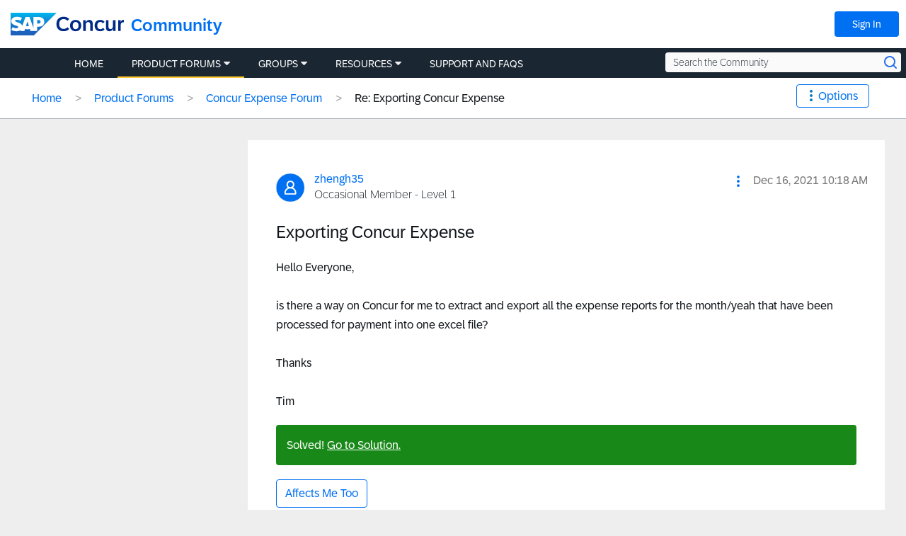

--- FILE ---
content_type: application/x-javascript;charset=utf-8
request_url: https://concurtechnologies.sc.omtrdc.net/id?d_visid_ver=2.3.0&d_fieldgroup=A&mcorgid=3F8B2B31536CFF310A490D4C%40AdobeOrg&mid=84205352121801936495593483578402209713&ts=1769147980358
body_size: -6
content:
{"id":"34B98726E241E768-400018C9321D2040"}